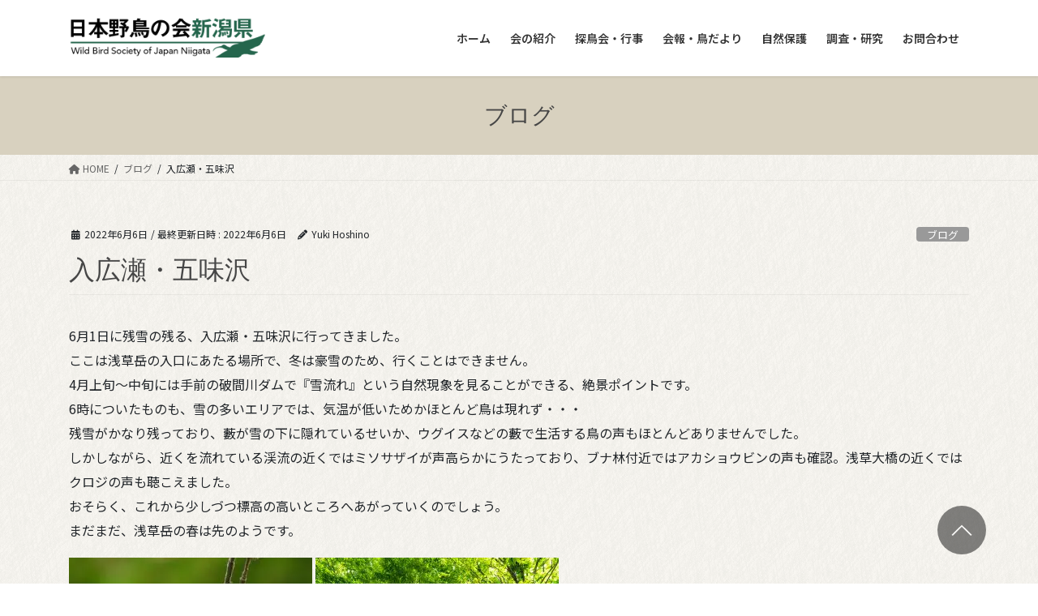

--- FILE ---
content_type: text/html; charset=UTF-8
request_url: https://wbsj-niigata.org/archives/3716
body_size: 57637
content:
<!DOCTYPE html>
<html lang="ja">
<head>
<meta charset="utf-8">
<meta http-equiv="X-UA-Compatible" content="IE=edge">
<meta name="viewport" content="width=device-width, initial-scale=1">
<!-- Google Tag Manager -->
<script>(function(w,d,s,l,i){w[l]=w[l]||[];w[l].push({'gtm.start':
new Date().getTime(),event:'gtm.js'});var f=d.getElementsByTagName(s)[0],
j=d.createElement(s),dl=l!='dataLayer'?'&l='+l:'';j.async=true;j.src=
'https://www.googletagmanager.com/gtm.js?id='+i+dl;f.parentNode.insertBefore(j,f);
})(window,document,'script','dataLayer','GTM-PZDN679');</script>
<!-- End Google Tag Manager --><title>入広瀬・五味沢 | 日本野鳥の会新潟県</title>
<meta name='robots' content='max-image-preview:large' />
	<style>img:is([sizes="auto" i], [sizes^="auto," i]) { contain-intrinsic-size: 3000px 1500px }</style>
	<link rel="alternate" type="application/rss+xml" title="日本野鳥の会新潟県 &raquo; フィード" href="https://wbsj-niigata.org/feed" />
<link rel="alternate" type="application/rss+xml" title="日本野鳥の会新潟県 &raquo; コメントフィード" href="https://wbsj-niigata.org/comments/feed" />
<meta name="description" content="6月1日に残雪の残る、入広瀬・五味沢に行ってきました。ここは浅草岳の入口にあたる場所で、冬は豪雪のため、行くことはできません。4月上旬～中旬には手前の破間川ダムで『雪流れ』という自然現象を見ることができる、絶景ポイントです。6時についたものも、雪の多いエリアでは、気温が低いためかほとんど鳥は現れず・・・残雪がかなり残っており、藪が雪の下に隠れているせいか、ウグイスなどの藪で生活する鳥の声もほとんどありませんでした。しかしながら、近くを流れている渓流の近くではミソサザ" /><link rel='stylesheet' id='vkExUnit_common_style-css' href='https://wbsj-niigata.org/wp-content/plugins/vk-all-in-one-expansion-unit/assets/css/vkExUnit_style.css?ver=9.112.1.1' type='text/css' media='all' />
<style id='vkExUnit_common_style-inline-css' type='text/css'>
.grecaptcha-badge{bottom: 85px !important;}
:root {--ver_page_top_button_url:url(https://wbsj-niigata.org/wp-content/plugins/vk-all-in-one-expansion-unit/assets/images/to-top-btn-icon.svg);}@font-face {font-weight: normal;font-style: normal;font-family: "vk_sns";src: url("https://wbsj-niigata.org/wp-content/plugins/vk-all-in-one-expansion-unit/inc/sns/icons/fonts/vk_sns.eot?-bq20cj");src: url("https://wbsj-niigata.org/wp-content/plugins/vk-all-in-one-expansion-unit/inc/sns/icons/fonts/vk_sns.eot?#iefix-bq20cj") format("embedded-opentype"),url("https://wbsj-niigata.org/wp-content/plugins/vk-all-in-one-expansion-unit/inc/sns/icons/fonts/vk_sns.woff?-bq20cj") format("woff"),url("https://wbsj-niigata.org/wp-content/plugins/vk-all-in-one-expansion-unit/inc/sns/icons/fonts/vk_sns.ttf?-bq20cj") format("truetype"),url("https://wbsj-niigata.org/wp-content/plugins/vk-all-in-one-expansion-unit/inc/sns/icons/fonts/vk_sns.svg?-bq20cj#vk_sns") format("svg");}
</style>
<link rel='preload' id='wp-block-library-css-preload' href='https://wbsj-niigata.org/wp-includes/css/dist/block-library/style.min.css?ver=5b072ef29e592c151b756874c09fe91e' as='style' onload="this.onload=null;this.rel='stylesheet'"/>
<link rel='stylesheet' id='wp-block-library-css' href='https://wbsj-niigata.org/wp-includes/css/dist/block-library/style.min.css?ver=5b072ef29e592c151b756874c09fe91e' media='print' onload="this.media='all'; this.onload=null;">
<style id='wp-block-library-inline-css' type='text/css'>
/* VK Color Palettes */
</style>
<style id='global-styles-inline-css' type='text/css'>
:root{--wp--preset--aspect-ratio--square: 1;--wp--preset--aspect-ratio--4-3: 4/3;--wp--preset--aspect-ratio--3-4: 3/4;--wp--preset--aspect-ratio--3-2: 3/2;--wp--preset--aspect-ratio--2-3: 2/3;--wp--preset--aspect-ratio--16-9: 16/9;--wp--preset--aspect-ratio--9-16: 9/16;--wp--preset--color--black: #000000;--wp--preset--color--cyan-bluish-gray: #abb8c3;--wp--preset--color--white: #ffffff;--wp--preset--color--pale-pink: #f78da7;--wp--preset--color--vivid-red: #cf2e2e;--wp--preset--color--luminous-vivid-orange: #ff6900;--wp--preset--color--luminous-vivid-amber: #fcb900;--wp--preset--color--light-green-cyan: #7bdcb5;--wp--preset--color--vivid-green-cyan: #00d084;--wp--preset--color--pale-cyan-blue: #8ed1fc;--wp--preset--color--vivid-cyan-blue: #0693e3;--wp--preset--color--vivid-purple: #9b51e0;--wp--preset--gradient--vivid-cyan-blue-to-vivid-purple: linear-gradient(135deg,rgba(6,147,227,1) 0%,rgb(155,81,224) 100%);--wp--preset--gradient--light-green-cyan-to-vivid-green-cyan: linear-gradient(135deg,rgb(122,220,180) 0%,rgb(0,208,130) 100%);--wp--preset--gradient--luminous-vivid-amber-to-luminous-vivid-orange: linear-gradient(135deg,rgba(252,185,0,1) 0%,rgba(255,105,0,1) 100%);--wp--preset--gradient--luminous-vivid-orange-to-vivid-red: linear-gradient(135deg,rgba(255,105,0,1) 0%,rgb(207,46,46) 100%);--wp--preset--gradient--very-light-gray-to-cyan-bluish-gray: linear-gradient(135deg,rgb(238,238,238) 0%,rgb(169,184,195) 100%);--wp--preset--gradient--cool-to-warm-spectrum: linear-gradient(135deg,rgb(74,234,220) 0%,rgb(151,120,209) 20%,rgb(207,42,186) 40%,rgb(238,44,130) 60%,rgb(251,105,98) 80%,rgb(254,248,76) 100%);--wp--preset--gradient--blush-light-purple: linear-gradient(135deg,rgb(255,206,236) 0%,rgb(152,150,240) 100%);--wp--preset--gradient--blush-bordeaux: linear-gradient(135deg,rgb(254,205,165) 0%,rgb(254,45,45) 50%,rgb(107,0,62) 100%);--wp--preset--gradient--luminous-dusk: linear-gradient(135deg,rgb(255,203,112) 0%,rgb(199,81,192) 50%,rgb(65,88,208) 100%);--wp--preset--gradient--pale-ocean: linear-gradient(135deg,rgb(255,245,203) 0%,rgb(182,227,212) 50%,rgb(51,167,181) 100%);--wp--preset--gradient--electric-grass: linear-gradient(135deg,rgb(202,248,128) 0%,rgb(113,206,126) 100%);--wp--preset--gradient--midnight: linear-gradient(135deg,rgb(2,3,129) 0%,rgb(40,116,252) 100%);--wp--preset--font-size--small: 0.875rem;--wp--preset--font-size--medium: 20px;--wp--preset--font-size--large: 1.5rem;--wp--preset--font-size--x-large: 42px;--wp--preset--font-size--regular: 1rem;--wp--preset--font-size--huge: 2.25rem;--wp--preset--spacing--20: 0.44rem;--wp--preset--spacing--30: var(--vk-margin-xs, 0.75rem);--wp--preset--spacing--40: var(--vk-margin-sm, 1.5rem);--wp--preset--spacing--50: var(--vk-margin-md, 2.4rem);--wp--preset--spacing--60: var(--vk-margin-lg, 4rem);--wp--preset--spacing--70: var(--vk-margin-xl, 6rem);--wp--preset--spacing--80: 5.06rem;--wp--preset--shadow--natural: 6px 6px 9px rgba(0, 0, 0, 0.2);--wp--preset--shadow--deep: 12px 12px 50px rgba(0, 0, 0, 0.4);--wp--preset--shadow--sharp: 6px 6px 0px rgba(0, 0, 0, 0.2);--wp--preset--shadow--outlined: 6px 6px 0px -3px rgba(255, 255, 255, 1), 6px 6px rgba(0, 0, 0, 1);--wp--preset--shadow--crisp: 6px 6px 0px rgba(0, 0, 0, 1);}:root { --wp--style--global--content-size: calc( var(--vk-width-container) - var(--vk-width-container-padding) * 2 );--wp--style--global--wide-size: calc( var(--vk-width-container) - var(--vk-width-container-padding) * 2 + ( 100vw - ( var(--vk-width-container) - var(--vk-width-container-padding) * 2 ) ) / 2 ); }:where(body) { margin: 0; }.wp-site-blocks > .alignleft { float: left; margin-right: 2em; }.wp-site-blocks > .alignright { float: right; margin-left: 2em; }.wp-site-blocks > .aligncenter { justify-content: center; margin-left: auto; margin-right: auto; }:where(.wp-site-blocks) > * { margin-block-start: 24px; margin-block-end: 0; }:where(.wp-site-blocks) > :first-child { margin-block-start: 0; }:where(.wp-site-blocks) > :last-child { margin-block-end: 0; }:root { --wp--style--block-gap: 24px; }:root :where(.is-layout-flow) > :first-child{margin-block-start: 0;}:root :where(.is-layout-flow) > :last-child{margin-block-end: 0;}:root :where(.is-layout-flow) > *{margin-block-start: 24px;margin-block-end: 0;}:root :where(.is-layout-constrained) > :first-child{margin-block-start: 0;}:root :where(.is-layout-constrained) > :last-child{margin-block-end: 0;}:root :where(.is-layout-constrained) > *{margin-block-start: 24px;margin-block-end: 0;}:root :where(.is-layout-flex){gap: 24px;}:root :where(.is-layout-grid){gap: 24px;}.is-layout-flow > .alignleft{float: left;margin-inline-start: 0;margin-inline-end: 2em;}.is-layout-flow > .alignright{float: right;margin-inline-start: 2em;margin-inline-end: 0;}.is-layout-flow > .aligncenter{margin-left: auto !important;margin-right: auto !important;}.is-layout-constrained > .alignleft{float: left;margin-inline-start: 0;margin-inline-end: 2em;}.is-layout-constrained > .alignright{float: right;margin-inline-start: 2em;margin-inline-end: 0;}.is-layout-constrained > .aligncenter{margin-left: auto !important;margin-right: auto !important;}.is-layout-constrained > :where(:not(.alignleft):not(.alignright):not(.alignfull)){max-width: var(--wp--style--global--content-size);margin-left: auto !important;margin-right: auto !important;}.is-layout-constrained > .alignwide{max-width: var(--wp--style--global--wide-size);}body .is-layout-flex{display: flex;}.is-layout-flex{flex-wrap: wrap;align-items: center;}.is-layout-flex > :is(*, div){margin: 0;}body .is-layout-grid{display: grid;}.is-layout-grid > :is(*, div){margin: 0;}body{padding-top: 0px;padding-right: 0px;padding-bottom: 0px;padding-left: 0px;}a:where(:not(.wp-element-button)){text-decoration: underline;}:root :where(.wp-element-button, .wp-block-button__link){background-color: #32373c;border-width: 0;color: #fff;font-family: inherit;font-size: inherit;line-height: inherit;padding: calc(0.667em + 2px) calc(1.333em + 2px);text-decoration: none;}.has-black-color{color: var(--wp--preset--color--black) !important;}.has-cyan-bluish-gray-color{color: var(--wp--preset--color--cyan-bluish-gray) !important;}.has-white-color{color: var(--wp--preset--color--white) !important;}.has-pale-pink-color{color: var(--wp--preset--color--pale-pink) !important;}.has-vivid-red-color{color: var(--wp--preset--color--vivid-red) !important;}.has-luminous-vivid-orange-color{color: var(--wp--preset--color--luminous-vivid-orange) !important;}.has-luminous-vivid-amber-color{color: var(--wp--preset--color--luminous-vivid-amber) !important;}.has-light-green-cyan-color{color: var(--wp--preset--color--light-green-cyan) !important;}.has-vivid-green-cyan-color{color: var(--wp--preset--color--vivid-green-cyan) !important;}.has-pale-cyan-blue-color{color: var(--wp--preset--color--pale-cyan-blue) !important;}.has-vivid-cyan-blue-color{color: var(--wp--preset--color--vivid-cyan-blue) !important;}.has-vivid-purple-color{color: var(--wp--preset--color--vivid-purple) !important;}.has-black-background-color{background-color: var(--wp--preset--color--black) !important;}.has-cyan-bluish-gray-background-color{background-color: var(--wp--preset--color--cyan-bluish-gray) !important;}.has-white-background-color{background-color: var(--wp--preset--color--white) !important;}.has-pale-pink-background-color{background-color: var(--wp--preset--color--pale-pink) !important;}.has-vivid-red-background-color{background-color: var(--wp--preset--color--vivid-red) !important;}.has-luminous-vivid-orange-background-color{background-color: var(--wp--preset--color--luminous-vivid-orange) !important;}.has-luminous-vivid-amber-background-color{background-color: var(--wp--preset--color--luminous-vivid-amber) !important;}.has-light-green-cyan-background-color{background-color: var(--wp--preset--color--light-green-cyan) !important;}.has-vivid-green-cyan-background-color{background-color: var(--wp--preset--color--vivid-green-cyan) !important;}.has-pale-cyan-blue-background-color{background-color: var(--wp--preset--color--pale-cyan-blue) !important;}.has-vivid-cyan-blue-background-color{background-color: var(--wp--preset--color--vivid-cyan-blue) !important;}.has-vivid-purple-background-color{background-color: var(--wp--preset--color--vivid-purple) !important;}.has-black-border-color{border-color: var(--wp--preset--color--black) !important;}.has-cyan-bluish-gray-border-color{border-color: var(--wp--preset--color--cyan-bluish-gray) !important;}.has-white-border-color{border-color: var(--wp--preset--color--white) !important;}.has-pale-pink-border-color{border-color: var(--wp--preset--color--pale-pink) !important;}.has-vivid-red-border-color{border-color: var(--wp--preset--color--vivid-red) !important;}.has-luminous-vivid-orange-border-color{border-color: var(--wp--preset--color--luminous-vivid-orange) !important;}.has-luminous-vivid-amber-border-color{border-color: var(--wp--preset--color--luminous-vivid-amber) !important;}.has-light-green-cyan-border-color{border-color: var(--wp--preset--color--light-green-cyan) !important;}.has-vivid-green-cyan-border-color{border-color: var(--wp--preset--color--vivid-green-cyan) !important;}.has-pale-cyan-blue-border-color{border-color: var(--wp--preset--color--pale-cyan-blue) !important;}.has-vivid-cyan-blue-border-color{border-color: var(--wp--preset--color--vivid-cyan-blue) !important;}.has-vivid-purple-border-color{border-color: var(--wp--preset--color--vivid-purple) !important;}.has-vivid-cyan-blue-to-vivid-purple-gradient-background{background: var(--wp--preset--gradient--vivid-cyan-blue-to-vivid-purple) !important;}.has-light-green-cyan-to-vivid-green-cyan-gradient-background{background: var(--wp--preset--gradient--light-green-cyan-to-vivid-green-cyan) !important;}.has-luminous-vivid-amber-to-luminous-vivid-orange-gradient-background{background: var(--wp--preset--gradient--luminous-vivid-amber-to-luminous-vivid-orange) !important;}.has-luminous-vivid-orange-to-vivid-red-gradient-background{background: var(--wp--preset--gradient--luminous-vivid-orange-to-vivid-red) !important;}.has-very-light-gray-to-cyan-bluish-gray-gradient-background{background: var(--wp--preset--gradient--very-light-gray-to-cyan-bluish-gray) !important;}.has-cool-to-warm-spectrum-gradient-background{background: var(--wp--preset--gradient--cool-to-warm-spectrum) !important;}.has-blush-light-purple-gradient-background{background: var(--wp--preset--gradient--blush-light-purple) !important;}.has-blush-bordeaux-gradient-background{background: var(--wp--preset--gradient--blush-bordeaux) !important;}.has-luminous-dusk-gradient-background{background: var(--wp--preset--gradient--luminous-dusk) !important;}.has-pale-ocean-gradient-background{background: var(--wp--preset--gradient--pale-ocean) !important;}.has-electric-grass-gradient-background{background: var(--wp--preset--gradient--electric-grass) !important;}.has-midnight-gradient-background{background: var(--wp--preset--gradient--midnight) !important;}.has-small-font-size{font-size: var(--wp--preset--font-size--small) !important;}.has-medium-font-size{font-size: var(--wp--preset--font-size--medium) !important;}.has-large-font-size{font-size: var(--wp--preset--font-size--large) !important;}.has-x-large-font-size{font-size: var(--wp--preset--font-size--x-large) !important;}.has-regular-font-size{font-size: var(--wp--preset--font-size--regular) !important;}.has-huge-font-size{font-size: var(--wp--preset--font-size--huge) !important;}
:root :where(.wp-block-pullquote){font-size: 1.5em;line-height: 1.6;}
</style>
<link rel='stylesheet' id='vk-swiper-style-css' href='https://wbsj-niigata.org/wp-content/plugins/vk-blocks/vendor/vektor-inc/vk-swiper/src/assets/css/swiper-bundle.min.css?ver=11.0.2' type='text/css' media='all' />
<link rel='stylesheet' id='bootstrap-4-style-css' href='https://wbsj-niigata.org/wp-content/themes/lightning/_g2/library/bootstrap-4/css/bootstrap.min.css?ver=4.5.0' type='text/css' media='all' />
<link rel='stylesheet' id='lightning-common-style-css' href='https://wbsj-niigata.org/wp-content/themes/lightning/_g2/assets/css/common.css?ver=15.32.1' type='text/css' media='all' />
<style id='lightning-common-style-inline-css' type='text/css'>
/* vk-mobile-nav */:root {--vk-mobile-nav-menu-btn-bg-src: url("https://wbsj-niigata.org/wp-content/themes/lightning/_g2/inc/vk-mobile-nav/package/images/vk-menu-btn-black.svg");--vk-mobile-nav-menu-btn-close-bg-src: url("https://wbsj-niigata.org/wp-content/themes/lightning/_g2/inc/vk-mobile-nav/package/images/vk-menu-close-black.svg");--vk-menu-acc-icon-open-black-bg-src: url("https://wbsj-niigata.org/wp-content/themes/lightning/_g2/inc/vk-mobile-nav/package/images/vk-menu-acc-icon-open-black.svg");--vk-menu-acc-icon-open-white-bg-src: url("https://wbsj-niigata.org/wp-content/themes/lightning/_g2/inc/vk-mobile-nav/package/images/vk-menu-acc-icon-open-white.svg");--vk-menu-acc-icon-close-black-bg-src: url("https://wbsj-niigata.org/wp-content/themes/lightning/_g2/inc/vk-mobile-nav/package/images/vk-menu-close-black.svg");--vk-menu-acc-icon-close-white-bg-src: url("https://wbsj-niigata.org/wp-content/themes/lightning/_g2/inc/vk-mobile-nav/package/images/vk-menu-close-white.svg");}
</style>
<link rel='stylesheet' id='lightning-design-style-css' href='https://wbsj-niigata.org/wp-content/themes/lightning/_g2/design-skin/origin2/css/style.css?ver=15.32.1' type='text/css' media='all' />
<style id='lightning-design-style-inline-css' type='text/css'>
:root {--color-key:#38925e;--wp--preset--color--vk-color-primary:#38925e;--color-key-dark:#225a53;}
/* ltg common custom */:root {--vk-menu-acc-btn-border-color:#333;--vk-color-primary:#38925e;--vk-color-primary-dark:#225a53;--vk-color-primary-vivid:#3ea167;--color-key:#38925e;--wp--preset--color--vk-color-primary:#38925e;--color-key-dark:#225a53;}.veu_color_txt_key { color:#225a53 ; }.veu_color_bg_key { background-color:#225a53 ; }.veu_color_border_key { border-color:#225a53 ; }.btn-default { border-color:#38925e;color:#38925e;}.btn-default:focus,.btn-default:hover { border-color:#38925e;background-color: #38925e; }.wp-block-search__button,.btn-primary { background-color:#38925e;border-color:#225a53; }.wp-block-search__button:focus,.wp-block-search__button:hover,.btn-primary:not(:disabled):not(.disabled):active,.btn-primary:focus,.btn-primary:hover { background-color:#225a53;border-color:#38925e; }.btn-outline-primary { color : #38925e ; border-color:#38925e; }.btn-outline-primary:not(:disabled):not(.disabled):active,.btn-outline-primary:focus,.btn-outline-primary:hover { color : #fff; background-color:#38925e;border-color:#225a53; }a { color:#337ab7; }a:hover { color:#afafaf; }/* sidebar child menu display */.localNav ul ul.children{ display:none; }.localNav ul li.current_page_ancestor ul.children,.localNav ul li.current_page_item ul.children,.localNav ul li.current-cat ul.children{ display:block; }/* ExUnit widget ( child page list widget and so on ) */.localNavi ul.children{ display:none; }.localNavi li.current_page_ancestor ul.children,.localNavi li.current_page_item ul.children,.localNavi li.current-cat ul.children{ display:block; }
.tagcloud a:before { font-family: "Font Awesome 5 Free";content: "\f02b";font-weight: bold; }
.media .media-body .media-heading a:hover { color:#38925e; }@media (min-width: 768px){.gMenu > li:before,.gMenu > li.menu-item-has-children::after { border-bottom-color:#225a53 }.gMenu li li { background-color:#225a53 }.gMenu li li a:hover { background-color:#38925e; }} /* @media (min-width: 768px) */.page-header { background-color:#38925e; }h2,.mainSection-title { border-top-color:#38925e; }h3:after,.subSection-title:after { border-bottom-color:#38925e; }ul.page-numbers li span.page-numbers.current,.page-link dl .post-page-numbers.current { background-color:#38925e; }.pager li > a { border-color:#38925e;color:#38925e;}.pager li > a:hover { background-color:#38925e;color:#fff;}.siteFooter { border-top-color:#38925e; }dt { border-left-color:#38925e; }:root {--g_nav_main_acc_icon_open_url:url(https://wbsj-niigata.org/wp-content/themes/lightning/_g2/inc/vk-mobile-nav/package/images/vk-menu-acc-icon-open-black.svg);--g_nav_main_acc_icon_close_url: url(https://wbsj-niigata.org/wp-content/themes/lightning/_g2/inc/vk-mobile-nav/package/images/vk-menu-close-black.svg);--g_nav_sub_acc_icon_open_url: url(https://wbsj-niigata.org/wp-content/themes/lightning/_g2/inc/vk-mobile-nav/package/images/vk-menu-acc-icon-open-white.svg);--g_nav_sub_acc_icon_close_url: url(https://wbsj-niigata.org/wp-content/themes/lightning/_g2/inc/vk-mobile-nav/package/images/vk-menu-close-white.svg);}
</style>
<link rel='stylesheet' id='vk-blocks-build-css-css' href='https://wbsj-niigata.org/wp-content/plugins/vk-blocks/build/block-build.css?ver=1.114.0.1' type='text/css' media='all' />
<style id='vk-blocks-build-css-inline-css' type='text/css'>
:root {--vk_flow-arrow: url(https://wbsj-niigata.org/wp-content/plugins/vk-blocks/inc/vk-blocks/images/arrow_bottom.svg);--vk_image-mask-circle: url(https://wbsj-niigata.org/wp-content/plugins/vk-blocks/inc/vk-blocks/images/circle.svg);--vk_image-mask-wave01: url(https://wbsj-niigata.org/wp-content/plugins/vk-blocks/inc/vk-blocks/images/wave01.svg);--vk_image-mask-wave02: url(https://wbsj-niigata.org/wp-content/plugins/vk-blocks/inc/vk-blocks/images/wave02.svg);--vk_image-mask-wave03: url(https://wbsj-niigata.org/wp-content/plugins/vk-blocks/inc/vk-blocks/images/wave03.svg);--vk_image-mask-wave04: url(https://wbsj-niigata.org/wp-content/plugins/vk-blocks/inc/vk-blocks/images/wave04.svg);}

	:root {

		--vk-balloon-border-width:1px;

		--vk-balloon-speech-offset:-12px;
	}
	
</style>
<link rel='preload' id='lightning-theme-style-css-preload' href='https://wbsj-niigata.org/wp-content/themes/lightning_child_sample/style.css?ver=15.32.1' as='style' onload="this.onload=null;this.rel='stylesheet'"/>
<link rel='stylesheet' id='lightning-theme-style-css' href='https://wbsj-niigata.org/wp-content/themes/lightning_child_sample/style.css?ver=15.32.1' media='print' onload="this.media='all'; this.onload=null;">
<link rel='preload' id='vk-font-awesome-css-preload' href='https://wbsj-niigata.org/wp-content/themes/lightning/vendor/vektor-inc/font-awesome-versions/src/versions/6/css/all.min.css?ver=6.6.0' as='style' onload="this.onload=null;this.rel='stylesheet'"/>
<link rel='stylesheet' id='vk-font-awesome-css' href='https://wbsj-niigata.org/wp-content/themes/lightning/vendor/vektor-inc/font-awesome-versions/src/versions/6/css/all.min.css?ver=6.6.0' media='print' onload="this.media='all'; this.onload=null;">
<script type="text/javascript" src="https://wbsj-niigata.org/wp-includes/js/jquery/jquery.min.js?ver=3.7.1" id="jquery-core-js"></script>
<script type="text/javascript" src="https://wbsj-niigata.org/wp-includes/js/jquery/jquery-migrate.min.js?ver=3.4.1" id="jquery-migrate-js"></script>
<link rel="https://api.w.org/" href="https://wbsj-niigata.org/wp-json/" /><link rel="alternate" title="JSON" type="application/json" href="https://wbsj-niigata.org/wp-json/wp/v2/posts/3716" /><link rel="EditURI" type="application/rsd+xml" title="RSD" href="https://wbsj-niigata.org/xmlrpc.php?rsd" />
<link rel="canonical" href="https://wbsj-niigata.org/archives/3716" />
<link rel="alternate" title="oEmbed (JSON)" type="application/json+oembed" href="https://wbsj-niigata.org/wp-json/oembed/1.0/embed?url=https%3A%2F%2Fwbsj-niigata.org%2Farchives%2F3716" />
<link rel="alternate" title="oEmbed (XML)" type="text/xml+oembed" href="https://wbsj-niigata.org/wp-json/oembed/1.0/embed?url=https%3A%2F%2Fwbsj-niigata.org%2Farchives%2F3716&#038;format=xml" />
<script type="application/ld+json">
{
    "@context": "https://schema.org",
    "@type": "BreadcrumbList",
    "itemListElement": [
        {
            "@type": "ListItem",
            "position": 1,
            "name": "HOME",
            "item": "https://wbsj-niigata.org"
        },
        {
            "@type": "ListItem",
            "position": 2,
            "name": "ブログ",
            "item": "https://wbsj-niigata.org/archives/category/blog"
        },
        {
            "@type": "ListItem",
            "position": 3,
            "name": "入広瀬・五味沢"
        }
    ]
}</script><style id="lightning-color-custom-for-plugins" type="text/css">/* ltg theme common */.color_key_bg,.color_key_bg_hover:hover{background-color: #38925e;}.color_key_txt,.color_key_txt_hover:hover{color: #38925e;}.color_key_border,.color_key_border_hover:hover{border-color: #38925e;}.color_key_dark_bg,.color_key_dark_bg_hover:hover{background-color: #225a53;}.color_key_dark_txt,.color_key_dark_txt_hover:hover{color: #225a53;}.color_key_dark_border,.color_key_dark_border_hover:hover{border-color: #225a53;}</style><noscript><style>.lazyload[data-src]{display:none !important;}</style></noscript><style>.lazyload{background-image:none !important;}.lazyload:before{background-image:none !important;}</style><style type="text/css" id="custom-background-css">
body.custom-background { background-color: #ffffff; background-image: url("https://wbsj-niigata.org/wp-content/uploads/2023/12/texture_02____.png"); background-position: left top; background-size: auto; background-repeat: repeat; background-attachment: scroll; }
</style>
	<!-- [ VK All in One Expansion Unit OGP ] -->
<meta property="og:site_name" content="日本野鳥の会新潟県" />
<meta property="og:url" content="https://wbsj-niigata.org/archives/3716" />
<meta property="og:title" content="入広瀬・五味沢 | 日本野鳥の会新潟県" />
<meta property="og:description" content="6月1日に残雪の残る、入広瀬・五味沢に行ってきました。ここは浅草岳の入口にあたる場所で、冬は豪雪のため、行くことはできません。4月上旬～中旬には手前の破間川ダムで『雪流れ』という自然現象を見ることができる、絶景ポイントです。6時についたものも、雪の多いエリアでは、気温が低いためかほとんど鳥は現れず・・・残雪がかなり残っており、藪が雪の下に隠れているせいか、ウグイスなどの藪で生活する鳥の声もほとんどありませんでした。しかしながら、近くを流れている渓流の近くではミソサザ" />
<meta property="og:type" content="article" />
<meta property="og:image" content="https://wbsj-niigata.org/wp-content/uploads/2022/06/DSCN1404.jpg" />
<meta property="og:image:width" content="762" />
<meta property="og:image:height" content="544" />
<!-- [ / VK All in One Expansion Unit OGP ] -->
<link rel="icon" href="https://wbsj-niigata.org/wp-content/uploads/2020/10/favicon__-150x150.png" sizes="32x32" />
<link rel="icon" href="https://wbsj-niigata.org/wp-content/uploads/2020/10/favicon__-300x300.png" sizes="192x192" />
<link rel="apple-touch-icon" href="https://wbsj-niigata.org/wp-content/uploads/2020/10/favicon__-300x300.png" />
<meta name="msapplication-TileImage" content="https://wbsj-niigata.org/wp-content/uploads/2020/10/favicon__-300x300.png" />
		<style type="text/css">/* VK CSS Customize */@import url('https://fonts.googleapis.com/css?family=Noto+Sans+JP:400,600&subset=japanese');body{font-size:1rem;line-height:1rem;font-family:'Noto Sans JP', sans-serif;}h1,h2,h3,.page-header_pageTitle{font-family:'游明朝','Yu Mincho',YuMincho,'Hiragino Mincho Pro',serif;color:#464646;}:root .has-vk-color-primary-background-color{background-color:rgb(114 68 8 / 50%);}#block-2 .media p{display:none;}.wp-image-5941:hover{transform:scale(1.02);transition:0.3s;}.wp-image-5943:hover{transform:scale(1.02);transition:0.3s;}.page-header{background-color:#D8D1BF;}.wp-block-table, table td, table th{font-size:unset;}.page_top_btn{right:5%;bottom:5%;width:60px;height:60px;opacity:0.6 !important;box-shadow:none;border-radius:50%;background-size:70%;}.wp-block-search .wp-block-search__button{width:15% !important;}input[type="text"],input[type="password"],input[type="datetime"],input[type="date"],input[type="month"],input[type="time"],input[type="week"],input[type="number"],input[type="email"],input[type="url"],input[type="search"],input[type="tel"],input[type="color"],select,textarea,.field{display:block;width:100%;height:45px;margin-bottom:0;padding:0 12px;border:0;border-radius:3px;background-color:#fff;box-shadow:none;color:#5c6b80;font-size:1em;vertical-align:middle;line-height:45px;transition:background-color 0.24s ease-in-out;}textarea{max-width:100%;min-height:120px;line-height:1.5em;padding:0.5em;overflow:auto;}@media(max-width:500px){.inquiry td, .inquiry th{display:block !important;width:100% !important;border-top:none !important;-webkit-box-sizing:border-box !important;-moz-box-sizing:border-box !important;box-sizing:border-box !important;}.inquiry tr:first-child th{border-top:1px solid #d7d7d7 !important;}.inquiry .any, .inquiry .haveto{font-size:10px}}.inquiry th{text-align:left;font-size:14px;color:#444;padding-right:5px;width:30%;background:#E9E5DC;border:solid 1px #d7d7d7}.inquiry td{font-size:13px;border:solid 1px #d7d7d7}.entry-content .inquiry tr,.entry-content table{border:solid 1px #d7d7d7}.haveto{font-size:7px;padding:5px;background:#E83929;color:#fff;border-radius:2px;margin-right:5px;position:relative;bottom:1px}.any{font-size:7px;padding:5px;background:#839f8c;color:#fff;border-radius:2px;margin-right:5px;position:relative;bottom:1px}.verticallist .wpcf7-list-item{display:block}#formbtn{display:block;padding:15px;width:350px;background:#30905F;color:#fff;font-size:18px;font-weight:700;border-radius:2px;margin:25px auto 0}#formbtn:hover{background:#fff;color:#30905F;border:2px solid #30905F;}th{font-weight:700;text-transform:uppercase;padding:13px}td{border-top:1px solid #ededed;padding:12px}input,select,textarea{border:1px solid #dfdfdf;letter-spacing:1px;margin:0;max-width:100%;resize:none}.section.siteFooter{background:#e5ece7;}.copySection p:nth-child(2){display:none;}.clear{clear:both;}@media(min-width:481px){}@media(max-width:500px){body{font-size:16px;line-height:1rem;font-family:'Noto Sans JP', sans-serif;}.navbar-brand img{width:40vw;}#widget-page-5538 h1{font-size:30px;}.container{padding-right:20px;padding-left:20px;}.vk-mobile-nav-menu-btn{text-indent:4px;font-size:9px;padding-top:26px;overflow:visible;border:none;background-position:top;height:40px;}.vk-mobile-nav-menu-btn.menu-open{border:none;}.vk-mobile-nav{padding-top:50px;height:95% !important;opacity:0.95 !important;}.vk-menu-acc .acc-btn{border:none !important;}}/* End VK CSS Customize */</style>
			<!-- [ VK All in One Expansion Unit Article Structure Data ] --><script type="application/ld+json">{"@context":"https://schema.org/","@type":"Article","headline":"入広瀬・五味沢","image":"https://wbsj-niigata.org/wp-content/uploads/2022/06/DSCN1404-320x180.jpg","datePublished":"2022-06-06T14:11:37+09:00","dateModified":"2022-06-06T14:14:30+09:00","author":{"@type":"","name":"Yuki Hoshino","url":"https://wbsj-niigata.org/","sameAs":""}}</script><!-- [ / VK All in One Expansion Unit Article Structure Data ] -->
</head>
<body data-rsssl=1 class="wp-singular post-template-default single single-post postid-3716 single-format-standard custom-background wp-theme-lightning wp-child-theme-lightning_child_sample vk-blocks fa_v6_css post-name-%e5%85%a5%e5%ba%83%e7%80%ac%e3%83%bb%e4%ba%94%e5%91%b3%e6%b2%a2 category-blog post-type-post bootstrap4 device-pc">
<a class="skip-link screen-reader-text" href="#main">コンテンツへスキップ</a>
<a class="skip-link screen-reader-text" href="#vk-mobile-nav">ナビゲーションに移動</a>
<!-- Google Tag Manager (noscript) -->
    <noscript><iframe src="https://www.googletagmanager.com/ns.html?id=GTM-PZDN679" title="Google Tag Manager (noscript)" height="0" width="0" style="display:none;visibility:hidden"></iframe></noscript>
    <!-- End Google Tag Manager (noscript) --><header class="siteHeader">
		<div class="container siteHeadContainer">
		<div class="navbar-header">
						<p class="navbar-brand siteHeader_logo">
			<a href="https://wbsj-niigata.org/">
				<span><img src="[data-uri]" alt="日本野鳥の会新潟県" data-src="https://wbsj-niigata.org/wp-content/uploads/2024/02/titlebanner3.png" decoding="async" class="lazyload" data-eio-rwidth="580" data-eio-rheight="120" /><noscript><img src="https://wbsj-niigata.org/wp-content/uploads/2024/02/titlebanner3.png" alt="日本野鳥の会新潟県" data-eio="l" /></noscript></span>
			</a>
			</p>
					</div>

					<div id="gMenu_outer" class="gMenu_outer">
				<nav class="menu-%e3%83%a1%e3%83%8b%e3%83%a5%e3%83%bc1-container"><ul id="menu-%e3%83%a1%e3%83%8b%e3%83%a5%e3%83%bc1" class="menu gMenu vk-menu-acc"><li id="menu-item-485" class="menu-item menu-item-type-custom menu-item-object-custom menu-item-home"><a href="https://wbsj-niigata.org/"><strong class="gMenu_name">ホーム</strong></a></li>
<li id="menu-item-490" class="menu-item menu-item-type-post_type menu-item-object-page menu-item-has-children"><a href="https://wbsj-niigata.org/about"><strong class="gMenu_name">会の紹介</strong></a>
<ul class="sub-menu">
	<li id="menu-item-495" class="menu-item menu-item-type-post_type menu-item-object-page"><a href="https://wbsj-niigata.org/about/birds">新潟県の自然と野鳥</a></li>
	<li id="menu-item-699" class="menu-item menu-item-type-post_type menu-item-object-page"><a href="https://wbsj-niigata.org/about/place-1">新潟県の探鳥地</a></li>
</ul>
</li>
<li id="menu-item-492" class="menu-item menu-item-type-post_type menu-item-object-page menu-item-has-children"><a href="https://wbsj-niigata.org/event"><strong class="gMenu_name">探鳥会・行事</strong></a>
<ul class="sub-menu">
	<li id="menu-item-6830" class="menu-item menu-item-type-post_type menu-item-object-page"><a href="https://wbsj-niigata.org/event/schedule00">探鳥会スケジュール（2025年冬〜2026年）</a></li>
	<li id="menu-item-765" class="menu-item menu-item-type-custom menu-item-object-custom"><a href="https://wbsj-niigata.org/archives/event-report">探鳥会レポート</a></li>
	<li id="menu-item-494" class="menu-item menu-item-type-post_type menu-item-object-page"><a href="https://wbsj-niigata.org/event/record">探鳥会の記録・新潟県の野鳥リスト</a></li>
</ul>
</li>
<li id="menu-item-487" class="menu-item menu-item-type-post_type menu-item-object-page menu-item-has-children"><a href="https://wbsj-niigata.org/newsletter"><strong class="gMenu_name">会報・鳥だより</strong></a>
<ul class="sub-menu">
	<li id="menu-item-488" class="menu-item menu-item-type-post_type menu-item-object-page"><a href="https://wbsj-niigata.org/newsletter/newsletter_yachou">会報『野鳥』</a></li>
	<li id="menu-item-489" class="menu-item menu-item-type-post_type menu-item-object-page"><a href="https://wbsj-niigata.org/newsletter/newsletter_toridayori">探鳥会等の情報誌『鳥だより』</a></li>
	<li id="menu-item-1011" class="menu-item menu-item-type-post_type menu-item-object-page"><a href="https://wbsj-niigata.org/newsletter/publication">書籍案内</a></li>
	<li id="menu-item-3218" class="menu-item menu-item-type-post_type menu-item-object-page"><a href="https://wbsj-niigata.org/toribiyori_list">４コマ漫画『とりびより』</a></li>
</ul>
</li>
<li id="menu-item-1172" class="menu-item menu-item-type-post_type menu-item-object-page menu-item-has-children"><a href="https://wbsj-niigata.org/protection"><strong class="gMenu_name">自然保護</strong></a>
<ul class="sub-menu">
	<li id="menu-item-1222" class="menu-item menu-item-type-post_type menu-item-object-page"><a href="https://wbsj-niigata.org/protection/protection_3">野鳥と付き合うマナー</a></li>
	<li id="menu-item-1435" class="menu-item menu-item-type-post_type menu-item-object-page"><a href="https://wbsj-niigata.org/protection/birdweek">普及啓発活動</a></li>
</ul>
</li>
<li id="menu-item-1022" class="menu-item menu-item-type-post_type menu-item-object-page"><a href="https://wbsj-niigata.org/investigation"><strong class="gMenu_name">調査・研究</strong></a></li>
<li id="menu-item-486" class="menu-item menu-item-type-post_type menu-item-object-page menu-item-has-children"><a href="https://wbsj-niigata.org/contact"><strong class="gMenu_name">お問合わせ</strong></a>
<ul class="sub-menu">
	<li id="menu-item-491" class="menu-item menu-item-type-post_type menu-item-object-page"><a href="https://wbsj-niigata.org/contact/membership">入会案内</a></li>
	<li id="menu-item-616" class="menu-item menu-item-type-post_type menu-item-object-page"><a href="https://wbsj-niigata.org/contact/links">自然関係のリンク集</a></li>
</ul>
</li>
</ul></nav>			</div>
			</div>
	</header>

<div class="section page-header"><div class="container"><div class="row"><div class="col-md-12">
<div class="page-header_pageTitle">
ブログ</div>
</div></div></div></div><!-- [ /.page-header ] -->


<!-- [ .breadSection ] --><div class="section breadSection"><div class="container"><div class="row"><ol class="breadcrumb" itemscope itemtype="https://schema.org/BreadcrumbList"><li id="panHome" itemprop="itemListElement" itemscope itemtype="http://schema.org/ListItem"><a itemprop="item" href="https://wbsj-niigata.org/"><span itemprop="name"><i class="fa fa-home"></i> HOME</span></a><meta itemprop="position" content="1" /></li><li itemprop="itemListElement" itemscope itemtype="http://schema.org/ListItem"><a itemprop="item" href="https://wbsj-niigata.org/archives/category/blog"><span itemprop="name">ブログ</span></a><meta itemprop="position" content="2" /></li><li><span>入広瀬・五味沢</span><meta itemprop="position" content="3" /></li></ol></div></div></div><!-- [ /.breadSection ] -->

<div class="section siteContent">
<div class="container">
<div class="row">

	<div class="col mainSection mainSection-col-one" id="main" role="main">
				<article id="post-3716" class="entry entry-full post-3716 post type-post status-publish format-standard has-post-thumbnail hentry category-blog">

	
	
		<header class="entry-header">
			<div class="entry-meta">


<span class="published entry-meta_items">2022年6月6日</span>

<span class="entry-meta_items entry-meta_updated">/ 最終更新日時 : <span class="updated">2022年6月6日</span></span>


	
	<span class="vcard author entry-meta_items entry-meta_items_author"><span class="fn">Yuki Hoshino</span></span>



<span class="entry-meta_items entry-meta_items_term"><a href="https://wbsj-niigata.org/archives/category/blog" class="btn btn-xs btn-primary entry-meta_items_term_button" style="background-color:#999999;border:none;">ブログ</a></span>
</div>
				<h1 class="entry-title">
											入広瀬・五味沢									</h1>
		</header>

	
	
	<div class="entry-body">
				<p>6月1日に残雪の残る、入広瀬・五味沢に行ってきました。<br />
ここは浅草岳の入口にあたる場所で、冬は豪雪のため、行くことはできません。<br />
4月上旬～中旬には手前の破間川ダムで『雪流れ』という自然現象を見ることができる、絶景ポイントです。<br />
6時についたものも、雪の多いエリアでは、気温が低いためかほとんど鳥は現れず・・・<br />
残雪がかなり残っており、藪が雪の下に隠れているせいか、ウグイスなどの藪で生活する鳥の声もほとんどありませんでした。<br />
しかしながら、近くを流れている渓流の近くではミソサザイが声高らかにうたっており、ブナ林付近ではアカショウビンの声も確認。浅草大橋の近くではクロジの声も聴こえました。<br />
おそらく、これから少しづつ標高の高いところへあがっていくのでしょう。<br />
まだまだ、浅草岳の春は先のようです。</p>
<p><img fetchpriority="high" decoding="async" class="alignnone size-medium wp-image-3717 lazyload" src="[data-uri]" alt="" width="300" height="214"   data-src="https://wbsj-niigata.org/wp-content/uploads/2022/06/DSCN1404-300x214.jpg" data-srcset="https://wbsj-niigata.org/wp-content/uploads/2022/06/DSCN1404-300x214.jpg 300w, https://wbsj-niigata.org/wp-content/uploads/2022/06/DSCN1404.jpg 762w" data-sizes="auto" data-eio-rwidth="300" data-eio-rheight="214" /><noscript><img fetchpriority="high" decoding="async" class="alignnone size-medium wp-image-3717" src="https://wbsj-niigata.org/wp-content/uploads/2022/06/DSCN1404-300x214.jpg" alt="" width="300" height="214" srcset="https://wbsj-niigata.org/wp-content/uploads/2022/06/DSCN1404-300x214.jpg 300w, https://wbsj-niigata.org/wp-content/uploads/2022/06/DSCN1404.jpg 762w" sizes="(max-width: 300px) 100vw, 300px" data-eio="l" /></noscript> <img decoding="async" class="alignnone size-medium wp-image-3718 lazyload" src="[data-uri]" alt="" width="300" height="214"   data-src="https://wbsj-niigata.org/wp-content/uploads/2022/06/IMGP2830-300x214.jpg" data-srcset="https://wbsj-niigata.org/wp-content/uploads/2022/06/IMGP2830-300x214.jpg 300w, https://wbsj-niigata.org/wp-content/uploads/2022/06/IMGP2830-768x549.jpg 768w, https://wbsj-niigata.org/wp-content/uploads/2022/06/IMGP2830.jpg 911w" data-sizes="auto" data-eio-rwidth="300" data-eio-rheight="214" /><noscript><img decoding="async" class="alignnone size-medium wp-image-3718" src="https://wbsj-niigata.org/wp-content/uploads/2022/06/IMGP2830-300x214.jpg" alt="" width="300" height="214" srcset="https://wbsj-niigata.org/wp-content/uploads/2022/06/IMGP2830-300x214.jpg 300w, https://wbsj-niigata.org/wp-content/uploads/2022/06/IMGP2830-768x549.jpg 768w, https://wbsj-niigata.org/wp-content/uploads/2022/06/IMGP2830.jpg 911w" sizes="(max-width: 300px) 100vw, 300px" data-eio="l" /></noscript></p>
<p>確認できた野鳥<br />
ツツドリ、トビ、アカショウビン、コゲラ、アオゲラ、サンショウクイ、カケス、ヤマガラ、シジュウカラ、ウグイス、ミソサザイ、クロツグミ、キビタキ、オオルリ、ニュウナイスズメ、キセキレイ、ホオジロ、クロジ</p>
			</div>

	
	
	
	
		<div class="entry-footer">

			<div class="entry-meta-dataList"><dl><dt>カテゴリー</dt><dd><a href="https://wbsj-niigata.org/archives/category/blog">ブログ</a></dd></dl></div>
		</div><!-- [ /.entry-footer ] -->
	
	
			
	
		
		
		
		
	
	
</article><!-- [ /#post-3716 ] -->


	<div class="vk_posts postNextPrev">

		<div id="post-3711" class="vk_post vk_post-postType-post card card-post card-horizontal card-sm vk_post-col-xs-12 vk_post-col-sm-12 vk_post-col-md-6 post-3711 post type-post status-publish format-standard has-post-thumbnail hentry category-blog"><div class="card-horizontal-inner-row"><div class="vk_post-col-5 col-5 card-img-outer"><div class="vk_post_imgOuter lazyload" style="" data-back="https://wbsj-niigata.org/wp-content/uploads/2022/06/五味沢DSC_0004-1024x678.jpg"><a href="https://wbsj-niigata.org/archives/3711"><div class="card-img-overlay"><span class="vk_post_imgOuter_singleTermLabel" style="color:#fff;background-color:#999999">ブログ</span></div><img src="[data-uri]" class="vk_post_imgOuter_img card-img card-img-use-bg wp-post-image lazyload" sizes="(max-width: 300px) 100vw, 300px" data-src="https://wbsj-niigata.org/wp-content/uploads/2022/06/五味沢DSC_0004-300x199.jpg" decoding="async" data-eio-rwidth="300" data-eio-rheight="199" /><noscript><img src="https://wbsj-niigata.org/wp-content/uploads/2022/06/五味沢DSC_0004-300x199.jpg" class="vk_post_imgOuter_img card-img card-img-use-bg wp-post-image" sizes="(max-width: 300px) 100vw, 300px" data-eio="l" /></noscript></a></div><!-- [ /.vk_post_imgOuter ] --></div><!-- /.col --><div class="vk_post-col-7 col-7"><div class="vk_post_body card-body"><p class="postNextPrev_label">前の記事</p><h5 class="vk_post_title card-title"><a href="https://wbsj-niigata.org/archives/3711">初夏の浅草岳山麓でバードウオッチング</a></h5><div class="vk_post_date card-date published">2022年6月7日</div></div><!-- [ /.card-body ] --></div><!-- /.col --></div><!-- [ /.row ] --></div><!-- [ /.card ] -->
		<div id="post-3831" class="vk_post vk_post-postType-post card card-post card-horizontal card-sm vk_post-col-xs-12 vk_post-col-sm-12 vk_post-col-md-6 card-horizontal-reverse postNextPrev_next post-3831 post type-post status-publish format-standard has-post-thumbnail hentry category-blog"><div class="card-horizontal-inner-row"><div class="vk_post-col-5 col-5 card-img-outer"><div class="vk_post_imgOuter lazyload" style="" data-back="https://wbsj-niigata.org/wp-content/uploads/2022/07/サシバDSCN0390.jpg"><a href="https://wbsj-niigata.org/archives/3831"><div class="card-img-overlay"><span class="vk_post_imgOuter_singleTermLabel" style="color:#fff;background-color:#999999">ブログ</span></div><img src="[data-uri]" class="vk_post_imgOuter_img card-img card-img-use-bg wp-post-image lazyload" sizes="(max-width: 300px) 100vw, 300px" data-src="https://wbsj-niigata.org/wp-content/uploads/2022/07/サシバDSCN0390-300x199.jpg" decoding="async" data-eio-rwidth="300" data-eio-rheight="199" /><noscript><img src="https://wbsj-niigata.org/wp-content/uploads/2022/07/サシバDSCN0390-300x199.jpg" class="vk_post_imgOuter_img card-img card-img-use-bg wp-post-image" sizes="(max-width: 300px) 100vw, 300px" data-eio="l" /></noscript></a></div><!-- [ /.vk_post_imgOuter ] --></div><!-- /.col --><div class="vk_post-col-7 col-7"><div class="vk_post_body card-body"><p class="postNextPrev_label">次の記事</p><h5 class="vk_post_title card-title"><a href="https://wbsj-niigata.org/archives/3831">サシバの巣立ち　～ タカ・シカ・チョウ ～</a></h5><div class="vk_post_date card-date published">2022年7月10日</div></div><!-- [ /.card-body ] --></div><!-- /.col --></div><!-- [ /.row ] --></div><!-- [ /.card ] -->
		</div>
					</div><!-- [ /.mainSection ] -->

	

</div><!-- [ /.row ] -->
</div><!-- [ /.container ] -->
</div><!-- [ /.siteContent ] -->



<footer class="section siteFooter">
					<div class="container sectionBox footerWidget">
			<div class="row">
				<div class="col-md-6"><aside class="widget widget_block widget_search" id="block-4"><form role="search" method="get" action="https://wbsj-niigata.org/" class="wp-block-search__button-outside wp-block-search__icon-button wp-block-search"    ><label class="wp-block-search__label screen-reader-text" for="wp-block-search__input-1" >検索</label><div class="wp-block-search__inside-wrapper " ><input class="wp-block-search__input" id="wp-block-search__input-1" placeholder="ページ内検索" value="" type="search" name="s" required /><button aria-label="検索" class="wp-block-search__button has-icon wp-element-button" type="submit" ><svg class="search-icon" viewBox="0 0 24 24" width="24" height="24">
					<path d="M13 5c-3.3 0-6 2.7-6 6 0 1.4.5 2.7 1.3 3.7l-3.8 3.8 1.1 1.1 3.8-3.8c1 .8 2.3 1.3 3.7 1.3 3.3 0 6-2.7 6-6S16.3 5 13 5zm0 10.5c-2.5 0-4.5-2-4.5-4.5s2-4.5 4.5-4.5 4.5 2 4.5 4.5-2 4.5-4.5 4.5z"></path>
				</svg></button></div></form></aside></div><div class="col-md-6"><aside class="widget widget_nav_menu" id="nav_menu-2"><h1 class="widget-title subSection-title">メニュー</h1><div class="menu-footer%e3%83%a1%e3%83%8b%e3%83%a5%e3%83%bc-container"><ul id="menu-footer%e3%83%a1%e3%83%8b%e3%83%a5%e3%83%bc" class="menu"><li id="menu-item-310" class="menu-item menu-item-type-custom menu-item-object-custom menu-item-home menu-item-310"><a href="https://wbsj-niigata.org/">ホーム</a></li>
<li id="menu-item-1521" class="menu-item menu-item-type-post_type menu-item-object-page menu-item-1521"><a href="https://wbsj-niigata.org/about">会の紹介</a></li>
<li id="menu-item-1517" class="menu-item menu-item-type-post_type menu-item-object-page menu-item-1517"><a href="https://wbsj-niigata.org/event">探鳥会・行事</a></li>
<li id="menu-item-1516" class="menu-item menu-item-type-post_type menu-item-object-page menu-item-1516"><a href="https://wbsj-niigata.org/newsletter">会報・鳥だより</a></li>
<li id="menu-item-1518" class="menu-item menu-item-type-post_type menu-item-object-page menu-item-1518"><a href="https://wbsj-niigata.org/protection">自然保護</a></li>
<li id="menu-item-1519" class="menu-item menu-item-type-post_type menu-item-object-page menu-item-1519"><a href="https://wbsj-niigata.org/investigation">調査・研究</a></li>
<li id="menu-item-1520" class="menu-item menu-item-type-post_type menu-item-object-page menu-item-1520"><a href="https://wbsj-niigata.org/contact">お問合わせ</a></li>
<li id="menu-item-2103" class="menu-item menu-item-type-post_type menu-item-object-page menu-item-privacy-policy menu-item-2103"><a rel="privacy-policy" href="https://wbsj-niigata.org/privacy">プライバシーポリシー</a></li>
</ul></div></aside></div>			</div>
		</div>
	
	
	<div class="container sectionBox copySection text-center">
			<p>Copyright &copy; 日本野鳥の会新潟県 All Rights Reserved.</p><p>Powered by <a href="https://wordpress.org/">WordPress</a> with <a href="https://wordpress.org/themes/lightning/" target="_blank" title="Free WordPress Theme Lightning">Lightning Theme</a> &amp; <a href="https://wordpress.org/plugins/vk-all-in-one-expansion-unit/" target="_blank">VK All in One Expansion Unit</a></p>	</div>
</footer>
<div id="vk-mobile-nav-menu-btn" class="vk-mobile-nav-menu-btn position-right">MENU</div><div class="vk-mobile-nav vk-mobile-nav-right-in" id="vk-mobile-nav"><nav class="vk-mobile-nav-menu-outer" role="navigation"><ul id="menu-%e3%83%a1%e3%83%8b%e3%83%a5%e3%83%bc1-1" class="vk-menu-acc menu"><li id="menu-item-485" class="menu-item menu-item-type-custom menu-item-object-custom menu-item-home menu-item-485"><a href="https://wbsj-niigata.org/">ホーム</a></li>
<li id="menu-item-490" class="menu-item menu-item-type-post_type menu-item-object-page menu-item-has-children menu-item-490"><a href="https://wbsj-niigata.org/about">会の紹介</a>
<ul class="sub-menu">
	<li id="menu-item-495" class="menu-item menu-item-type-post_type menu-item-object-page menu-item-495"><a href="https://wbsj-niigata.org/about/birds">新潟県の自然と野鳥</a></li>
	<li id="menu-item-699" class="menu-item menu-item-type-post_type menu-item-object-page menu-item-699"><a href="https://wbsj-niigata.org/about/place-1">新潟県の探鳥地</a></li>
</ul>
</li>
<li id="menu-item-492" class="menu-item menu-item-type-post_type menu-item-object-page menu-item-has-children menu-item-492"><a href="https://wbsj-niigata.org/event">探鳥会・行事</a>
<ul class="sub-menu">
	<li id="menu-item-6830" class="menu-item menu-item-type-post_type menu-item-object-page menu-item-6830"><a href="https://wbsj-niigata.org/event/schedule00">探鳥会スケジュール（2025年冬〜2026年）</a></li>
	<li id="menu-item-765" class="menu-item menu-item-type-custom menu-item-object-custom menu-item-765"><a href="https://wbsj-niigata.org/archives/event-report">探鳥会レポート</a></li>
	<li id="menu-item-494" class="menu-item menu-item-type-post_type menu-item-object-page menu-item-494"><a href="https://wbsj-niigata.org/event/record">探鳥会の記録・新潟県の野鳥リスト</a></li>
</ul>
</li>
<li id="menu-item-487" class="menu-item menu-item-type-post_type menu-item-object-page menu-item-has-children menu-item-487"><a href="https://wbsj-niigata.org/newsletter">会報・鳥だより</a>
<ul class="sub-menu">
	<li id="menu-item-488" class="menu-item menu-item-type-post_type menu-item-object-page menu-item-488"><a href="https://wbsj-niigata.org/newsletter/newsletter_yachou">会報『野鳥』</a></li>
	<li id="menu-item-489" class="menu-item menu-item-type-post_type menu-item-object-page menu-item-489"><a href="https://wbsj-niigata.org/newsletter/newsletter_toridayori">探鳥会等の情報誌『鳥だより』</a></li>
	<li id="menu-item-1011" class="menu-item menu-item-type-post_type menu-item-object-page menu-item-1011"><a href="https://wbsj-niigata.org/newsletter/publication">書籍案内</a></li>
	<li id="menu-item-3218" class="menu-item menu-item-type-post_type menu-item-object-page menu-item-3218"><a href="https://wbsj-niigata.org/toribiyori_list">４コマ漫画『とりびより』</a></li>
</ul>
</li>
<li id="menu-item-1172" class="menu-item menu-item-type-post_type menu-item-object-page menu-item-has-children menu-item-1172"><a href="https://wbsj-niigata.org/protection">自然保護</a>
<ul class="sub-menu">
	<li id="menu-item-1222" class="menu-item menu-item-type-post_type menu-item-object-page menu-item-1222"><a href="https://wbsj-niigata.org/protection/protection_3">野鳥と付き合うマナー</a></li>
	<li id="menu-item-1435" class="menu-item menu-item-type-post_type menu-item-object-page menu-item-1435"><a href="https://wbsj-niigata.org/protection/birdweek">普及啓発活動</a></li>
</ul>
</li>
<li id="menu-item-1022" class="menu-item menu-item-type-post_type menu-item-object-page menu-item-1022"><a href="https://wbsj-niigata.org/investigation">調査・研究</a></li>
<li id="menu-item-486" class="menu-item menu-item-type-post_type menu-item-object-page menu-item-has-children menu-item-486"><a href="https://wbsj-niigata.org/contact">お問合わせ</a>
<ul class="sub-menu">
	<li id="menu-item-491" class="menu-item menu-item-type-post_type menu-item-object-page menu-item-491"><a href="https://wbsj-niigata.org/contact/membership">入会案内</a></li>
	<li id="menu-item-616" class="menu-item menu-item-type-post_type menu-item-object-page menu-item-616"><a href="https://wbsj-niigata.org/contact/links">自然関係のリンク集</a></li>
</ul>
</li>
</ul></nav><aside class="widget vk-mobile-nav-widget widget_vkexunit_button" id="vkexunit_button-6">		<div class="veu_button">
			<a class="btn btn-block btn-success" href="https://wbsj-niigata.org/about/membership">
			<span class="button_mainText">

			<i class="fas fa-feather-alt font_icon"></i>入会する
			</span>
							<span class="veu_caption button_subText">詳しくはこちら</span>
						</a>
		</div>
				</aside>		<aside class="widget vk-mobile-nav-widget widget_vkexunit_button" id="vkexunit_button-7">		<div class="veu_button">
			<a class="btn btn-block btn-primary" href="https://wbsj-niigata.org/member_page">
			<span class="button_mainText">

			<i class="fas fa-user font_icon"></i>会員限定ページ
			</span>
							<span class="veu_caption button_subText">ログイン</span>
						</a>
		</div>
				</aside>		</div><script type="speculationrules">
{"prefetch":[{"source":"document","where":{"and":[{"href_matches":"\/*"},{"not":{"href_matches":["\/wp-*.php","\/wp-admin\/*","\/wp-content\/uploads\/*","\/wp-content\/*","\/wp-content\/plugins\/*","\/wp-content\/themes\/lightning_child_sample\/*","\/wp-content\/themes\/lightning\/_g2\/*","\/*\\?(.+)"]}},{"not":{"selector_matches":"a[rel~=\"nofollow\"]"}},{"not":{"selector_matches":".no-prefetch, .no-prefetch a"}}]},"eagerness":"conservative"}]}
</script>
<a href="#top" id="page_top" class="page_top_btn">PAGE TOP</a><script type="text/javascript" id="eio-lazy-load-js-before">
/* <![CDATA[ */
var eio_lazy_vars = {"exactdn_domain":"","skip_autoscale":0,"threshold":0,"use_dpr":1};
/* ]]> */
</script>
<script type="text/javascript" src="https://wbsj-niigata.org/wp-content/plugins/ewww-image-optimizer/includes/lazysizes.min.js?ver=821" id="eio-lazy-load-js" async="async" data-wp-strategy="async"></script>
<script type="text/javascript" id="vkExUnit_master-js-js-extra">
/* <![CDATA[ */
var vkExOpt = {"ajax_url":"https:\/\/wbsj-niigata.org\/wp-admin\/admin-ajax.php","hatena_entry":"https:\/\/wbsj-niigata.org\/wp-json\/vk_ex_unit\/v1\/hatena_entry\/","facebook_entry":"https:\/\/wbsj-niigata.org\/wp-json\/vk_ex_unit\/v1\/facebook_entry\/","facebook_count_enable":"","entry_count":"1","entry_from_post":"","homeUrl":"https:\/\/wbsj-niigata.org\/"};
/* ]]> */
</script>
<script type="text/javascript" src="https://wbsj-niigata.org/wp-content/plugins/vk-all-in-one-expansion-unit/assets/js/all.min.js?ver=9.112.1.1" id="vkExUnit_master-js-js"></script>
<script type="text/javascript" src="https://wbsj-niigata.org/wp-content/plugins/vk-blocks/vendor/vektor-inc/vk-swiper/src/assets/js/swiper-bundle.min.js?ver=11.0.2" id="vk-swiper-script-js"></script>
<script type="text/javascript" src="https://wbsj-niigata.org/wp-content/plugins/vk-blocks/build/vk-slider.min.js?ver=1.114.0.1" id="vk-blocks-slider-js"></script>
<script type="text/javascript" src="https://wbsj-niigata.org/wp-content/themes/lightning/_g2/library/bootstrap-4/js/bootstrap.min.js?ver=4.5.0" id="bootstrap-4-js-js"></script>
<script type="text/javascript" id="lightning-js-js-extra">
/* <![CDATA[ */
var lightningOpt = {"header_scrool":"1"};
/* ]]> */
</script>
<script type="text/javascript" src="https://wbsj-niigata.org/wp-content/themes/lightning/_g2/assets/js/lightning.min.js?ver=15.32.1" id="lightning-js-js"></script>
<script type="text/javascript" src="https://wbsj-niigata.org/wp-content/plugins/vk-all-in-one-expansion-unit/inc/smooth-scroll/js/smooth-scroll.min.js?ver=9.112.1.1" id="smooth-scroll-js-js"></script>
</body>
</html>
